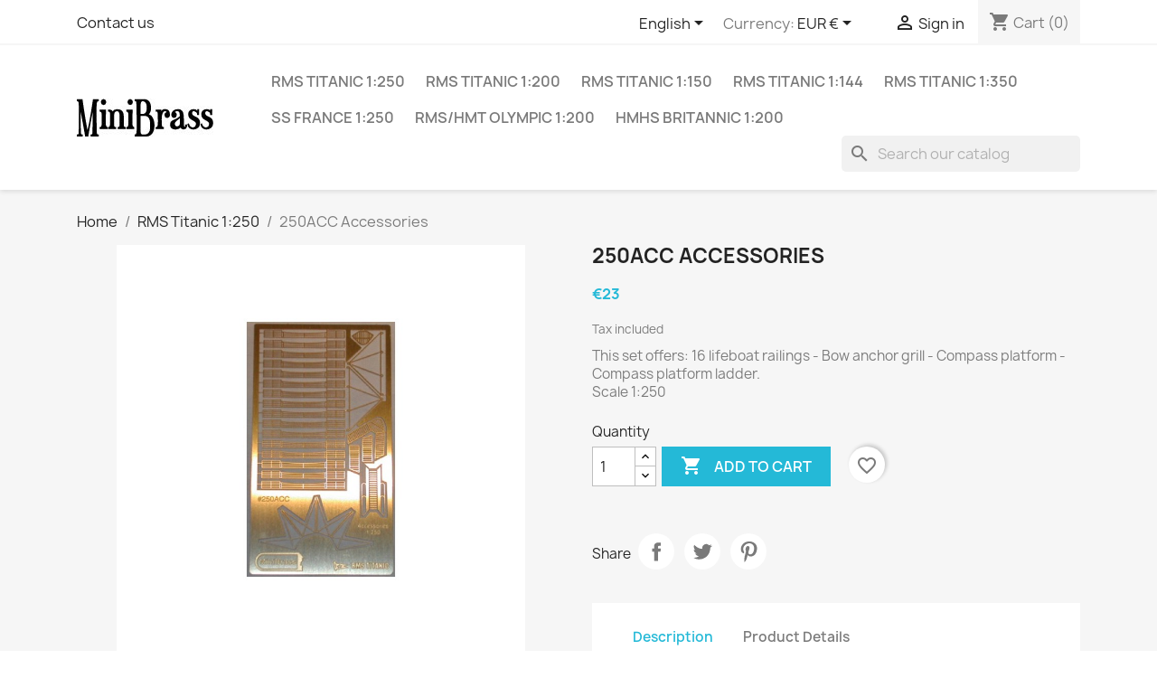

--- FILE ---
content_type: text/html; charset=utf-8
request_url: https://www.minibrass.com/en/rms-titanic-1250/8-250acc-accessories.html
body_size: 16790
content:
<!doctype html>
<html lang="en-US">

  <head>
    
      
  <meta charset="utf-8">


  <meta http-equiv="x-ua-compatible" content="ie=edge">



  <title>250ACC Accessories</title>
  
    
  
  <meta name="description" content="This set offers: 16 lifeboat railings - Bow anchor grill - Compass platform - Compass platform ladder. Scale 1:250">
  <meta name="keywords" content="">
        <link rel="canonical" href="https://www.minibrass.com/en/rms-titanic-1250/8-250acc-accessories.html">
    
          <link rel="alternate" href="https://www.minibrass.com/en/rms-titanic-1250/8-250acc-accessories.html" hreflang="en-us">
          <link rel="alternate" href="https://www.minibrass.com/fr/rms-titanic-1250/8-250acc-accessories.html" hreflang="fr-fr">
          <link rel="alternate" href="https://www.minibrass.com/de/rms-titanic-1250/8-250acc-accessories.html" hreflang="de-de">
      
  
  
    <script type="application/ld+json">
  {
    "@context": "https://schema.org",
    "@type": "Organization",
    "name" : "Minibrass",
    "url" : "https://www.minibrass.com/en/",
          "logo": {
        "@type": "ImageObject",
        "url":"https://www.minibrass.com/img/logo-1682431140.jpg"
      }
      }
</script>

<script type="application/ld+json">
  {
    "@context": "https://schema.org",
    "@type": "WebPage",
    "isPartOf": {
      "@type": "WebSite",
      "url":  "https://www.minibrass.com/en/",
      "name": "Minibrass"
    },
    "name": "250ACC Accessories",
    "url":  "https://www.minibrass.com/en/rms-titanic-1250/8-250acc-accessories.html"
  }
</script>


  <script type="application/ld+json">
    {
      "@context": "https://schema.org",
      "@type": "BreadcrumbList",
      "itemListElement": [
                  {
            "@type": "ListItem",
            "position": 1,
            "name": "Home",
            "item": "https://www.minibrass.com/en/"
          },                  {
            "@type": "ListItem",
            "position": 2,
            "name": "RMS Titanic 1:250",
            "item": "https://www.minibrass.com/en/6-rms-titanic-1250"
          },                  {
            "@type": "ListItem",
            "position": 3,
            "name": "250ACC Accessories",
            "item": "https://www.minibrass.com/en/rms-titanic-1250/8-250acc-accessories.html"
          }              ]
    }
  </script>
  
  
  
      <script type="application/ld+json">
  {
    "@context": "https://schema.org/",
    "@type": "Product",
    "name": "250ACC Accessories",
    "description": "This set offers: 16 lifeboat railings - Bow anchor grill - Compass platform - Compass platform ladder. Scale 1:250",
    "category": "RMS Titanic 1:250",
    "image" :"https://www.minibrass.com/27-home_default/250acc-accessories.jpg",    "sku": "250ACC",
    "mpn": "250ACC"
        ,
    "brand": {
      "@type": "Thing",
      "name": "Minibrass"
    }
            ,
    "weight": {
        "@context": "https://schema.org",
        "@type": "QuantitativeValue",
        "value": "0.040000",
        "unitCode": "kg"
    }
        ,
    "offers": {
      "@type": "Offer",
      "priceCurrency": "EUR",
      "name": "250ACC Accessories",
      "price": "23",
      "url": "https://www.minibrass.com/en/rms-titanic-1250/8-250acc-accessories.html",
      "priceValidUntil": "2026-01-29",
              "image": ["https://www.minibrass.com/27-large_default/250acc-accessories.jpg"],
            "sku": "250ACC",
      "mpn": "250ACC",
                        "availability": "https://schema.org/PreOrder",
      "seller": {
        "@type": "Organization",
        "name": "Minibrass"
      }
    }
      }
</script>

  
  
    
  

  
    <meta property="og:title" content="250ACC Accessories" />
    <meta property="og:description" content="This set offers: 16 lifeboat railings - Bow anchor grill - Compass platform - Compass platform ladder. Scale 1:250" />
    <meta property="og:url" content="https://www.minibrass.com/en/rms-titanic-1250/8-250acc-accessories.html" />
    <meta property="og:site_name" content="Minibrass" />
        



  <meta name="viewport" content="width=device-width, initial-scale=1">



  <link rel="icon" type="image/vnd.microsoft.icon" href="https://www.minibrass.com/img/favicon.ico?1682431215">
  <link rel="shortcut icon" type="image/x-icon" href="https://www.minibrass.com/img/favicon.ico?1682431215">



    <link rel="stylesheet" href="https://www.minibrass.com/themes/classic/assets/css/theme.css" type="text/css" media="all">
  <link rel="stylesheet" href="https://www.minibrass.com/modules/ps_socialfollow/views/css/ps_socialfollow.css" type="text/css" media="all">
  <link rel="stylesheet" href="/modules/ps_checkout/views/css/payments.css?version=4.3.0" type="text/css" media="all">
  <link rel="stylesheet" href="https://www.minibrass.com/modules/ps_searchbar/ps_searchbar.css" type="text/css" media="all">
  <link rel="stylesheet" href="https://www.minibrass.com/modules/paypal/views/css/paypal_fo.css" type="text/css" media="all">
  <link rel="stylesheet" href="https://www.minibrass.com/modules/revolutpayment/views/css/blockui.css" type="text/css" media="all">
  <link rel="stylesheet" href="https://www.minibrass.com/modules/productcomments/views/css/productcomments.css" type="text/css" media="all">
  <link rel="stylesheet" href="https://www.minibrass.com/modules/sumuppaymentgateway/views/css/sumup_front.css" type="text/css" media="all">
  <link rel="stylesheet" href="https://www.minibrass.com/js/jquery/ui/themes/base/minified/jquery-ui.min.css" type="text/css" media="all">
  <link rel="stylesheet" href="https://www.minibrass.com/js/jquery/ui/themes/base/minified/jquery.ui.theme.min.css" type="text/css" media="all">
  <link rel="stylesheet" href="https://www.minibrass.com/modules/blockwishlist/public/wishlist.css" type="text/css" media="all">
  <link rel="stylesheet" href="https://www.minibrass.com/js/jquery/plugins/growl/jquery.growl.css" type="text/css" media="all">
  <link rel="stylesheet" href="https://www.minibrass.com/modules/ps_imageslider/css/homeslider.css" type="text/css" media="all">




  

  <script type="text/javascript">
        var blockwishlistController = "https:\/\/www.minibrass.com\/en\/module\/blockwishlist\/action";
        var cardWidgetIsEnabled = false;
        var checkoutWidgetDisplayType = "1";
        var currentPage = "product";
        var originUrl = "www.minibrass.com";
        var payWidgetIsEnabled = false;
        var prestashop = {"cart":{"products":[],"totals":{"total":{"type":"total","label":"Total","amount":0,"value":"\u20ac0"},"total_including_tax":{"type":"total","label":"Total (tax incl.)","amount":0,"value":"\u20ac0"},"total_excluding_tax":{"type":"total","label":"Total (tax excl.)","amount":0,"value":"\u20ac0"}},"subtotals":{"products":{"type":"products","label":"Subtotal","amount":0,"value":"\u20ac0"},"discounts":null,"shipping":{"type":"shipping","label":"Shipping","amount":0,"value":""},"tax":{"type":"tax","label":"Included taxes","amount":0,"value":"\u20ac0"}},"products_count":0,"summary_string":"0 items","vouchers":{"allowed":1,"added":[]},"discounts":[],"minimalPurchase":0,"minimalPurchaseRequired":""},"currency":{"id":2,"name":"Euro","iso_code":"EUR","iso_code_num":null,"sign":"\u20ac"},"customer":{"lastname":null,"firstname":null,"email":null,"birthday":null,"newsletter":null,"newsletter_date_add":null,"optin":null,"website":null,"company":null,"siret":null,"ape":null,"is_logged":false,"gender":{"type":null,"name":null},"addresses":[]},"language":{"name":"English (English)","iso_code":"en","locale":"en-US","language_code":"en-us","is_rtl":"0","date_format_lite":"m\/d\/Y","date_format_full":"m\/d\/Y H:i:s","id":1},"page":{"title":"","canonical":"https:\/\/www.minibrass.com\/en\/rms-titanic-1250\/8-250acc-accessories.html","meta":{"title":"250ACC Accessories","description":"This set offers: 16 lifeboat railings - Bow anchor grill - Compass platform - Compass platform ladder.\u00a0Scale 1:250","keywords":"","robots":"index"},"page_name":"product","body_classes":{"lang-en":true,"lang-rtl":false,"country-FR":true,"currency-EUR":true,"layout-full-width":true,"page-product":true,"tax-display-enabled":true,"product-id-8":true,"product-250ACC Accessories":true,"product-id-category-6":true,"product-id-manufacturer-0":true,"product-id-supplier-0":true,"product-available-for-order":true},"admin_notifications":[]},"shop":{"name":"Minibrass","logo":"https:\/\/www.minibrass.com\/img\/logo-1682431140.jpg","stores_icon":"https:\/\/www.minibrass.com\/img\/logo_stores.png","favicon":"https:\/\/www.minibrass.com\/img\/favicon.ico"},"urls":{"base_url":"https:\/\/www.minibrass.com\/","current_url":"https:\/\/www.minibrass.com\/en\/rms-titanic-1250\/8-250acc-accessories.html","shop_domain_url":"https:\/\/www.minibrass.com","img_ps_url":"https:\/\/www.minibrass.com\/img\/","img_cat_url":"https:\/\/www.minibrass.com\/img\/c\/","img_lang_url":"https:\/\/www.minibrass.com\/img\/l\/","img_prod_url":"https:\/\/www.minibrass.com\/img\/p\/","img_manu_url":"https:\/\/www.minibrass.com\/img\/m\/","img_sup_url":"https:\/\/www.minibrass.com\/img\/su\/","img_ship_url":"https:\/\/www.minibrass.com\/img\/s\/","img_store_url":"https:\/\/www.minibrass.com\/img\/st\/","img_col_url":"https:\/\/www.minibrass.com\/img\/co\/","img_url":"https:\/\/www.minibrass.com\/themes\/classic\/assets\/img\/","css_url":"https:\/\/www.minibrass.com\/themes\/classic\/assets\/css\/","js_url":"https:\/\/www.minibrass.com\/themes\/classic\/assets\/js\/","pic_url":"https:\/\/www.minibrass.com\/upload\/","pages":{"address":"https:\/\/www.minibrass.com\/en\/address","addresses":"https:\/\/www.minibrass.com\/en\/addresses","authentication":"https:\/\/www.minibrass.com\/en\/login","cart":"https:\/\/www.minibrass.com\/en\/cart","category":"https:\/\/www.minibrass.com\/en\/index.php?controller=category","cms":"https:\/\/www.minibrass.com\/en\/index.php?controller=cms","contact":"https:\/\/www.minibrass.com\/en\/contact-us","discount":"https:\/\/www.minibrass.com\/en\/discount","guest_tracking":"https:\/\/www.minibrass.com\/en\/guest-tracking","history":"https:\/\/www.minibrass.com\/en\/order-history","identity":"https:\/\/www.minibrass.com\/en\/identity","index":"https:\/\/www.minibrass.com\/en\/","my_account":"https:\/\/www.minibrass.com\/en\/my-account","order_confirmation":"https:\/\/www.minibrass.com\/en\/order-confirmation","order_detail":"https:\/\/www.minibrass.com\/en\/index.php?controller=order-detail","order_follow":"https:\/\/www.minibrass.com\/en\/order-follow","order":"https:\/\/www.minibrass.com\/en\/order","order_return":"https:\/\/www.minibrass.com\/en\/index.php?controller=order-return","order_slip":"https:\/\/www.minibrass.com\/en\/order-slip","pagenotfound":"https:\/\/www.minibrass.com\/en\/page-not-found","password":"https:\/\/www.minibrass.com\/en\/password-recovery","pdf_invoice":"https:\/\/www.minibrass.com\/en\/index.php?controller=pdf-invoice","pdf_order_return":"https:\/\/www.minibrass.com\/en\/index.php?controller=pdf-order-return","pdf_order_slip":"https:\/\/www.minibrass.com\/en\/index.php?controller=pdf-order-slip","prices_drop":"https:\/\/www.minibrass.com\/en\/prices-drop","product":"https:\/\/www.minibrass.com\/en\/index.php?controller=product","search":"https:\/\/www.minibrass.com\/en\/search","sitemap":"https:\/\/www.minibrass.com\/en\/sitemap","stores":"https:\/\/www.minibrass.com\/en\/stores","supplier":"https:\/\/www.minibrass.com\/en\/supplier","register":"https:\/\/www.minibrass.com\/en\/login?create_account=1","order_login":"https:\/\/www.minibrass.com\/en\/order?login=1"},"alternative_langs":{"en-us":"https:\/\/www.minibrass.com\/en\/rms-titanic-1250\/8-250acc-accessories.html","fr-fr":"https:\/\/www.minibrass.com\/fr\/rms-titanic-1250\/8-250acc-accessories.html","de-de":"https:\/\/www.minibrass.com\/de\/rms-titanic-1250\/8-250acc-accessories.html"},"theme_assets":"\/themes\/classic\/assets\/","actions":{"logout":"https:\/\/www.minibrass.com\/en\/?mylogout="},"no_picture_image":{"bySize":{"small_default":{"url":"https:\/\/www.minibrass.com\/img\/p\/en-default-small_default.jpg","width":98,"height":98},"cart_default":{"url":"https:\/\/www.minibrass.com\/img\/p\/en-default-cart_default.jpg","width":125,"height":125},"home_default":{"url":"https:\/\/www.minibrass.com\/img\/p\/en-default-home_default.jpg","width":250,"height":250},"medium_default":{"url":"https:\/\/www.minibrass.com\/img\/p\/en-default-medium_default.jpg","width":452,"height":452},"large_default":{"url":"https:\/\/www.minibrass.com\/img\/p\/en-default-large_default.jpg","width":800,"height":800}},"small":{"url":"https:\/\/www.minibrass.com\/img\/p\/en-default-small_default.jpg","width":98,"height":98},"medium":{"url":"https:\/\/www.minibrass.com\/img\/p\/en-default-home_default.jpg","width":250,"height":250},"large":{"url":"https:\/\/www.minibrass.com\/img\/p\/en-default-large_default.jpg","width":800,"height":800},"legend":""}},"configuration":{"display_taxes_label":true,"display_prices_tax_incl":true,"is_catalog":false,"show_prices":true,"opt_in":{"partner":false},"quantity_discount":{"type":"discount","label":"Unit discount"},"voucher_enabled":1,"return_enabled":0},"field_required":[],"breadcrumb":{"links":[{"title":"Home","url":"https:\/\/www.minibrass.com\/en\/"},{"title":"RMS Titanic 1:250","url":"https:\/\/www.minibrass.com\/en\/6-rms-titanic-1250"},{"title":"250ACC Accessories","url":"https:\/\/www.minibrass.com\/en\/rms-titanic-1250\/8-250acc-accessories.html"}],"count":3},"link":{"protocol_link":"https:\/\/","protocol_content":"https:\/\/"},"time":1768423454,"static_token":"5b194368ceb69ca65c81c430864e5fd2","token":"ee479e33e69d77063024993cd582088c","debug":false};
        var prestashopFacebookAjaxController = "https:\/\/www.minibrass.com\/en\/module\/ps_facebook\/Ajax";
        var productsAlreadyTagged = [];
        var ps_checkout3dsEnabled = true;
        var ps_checkoutApplePayUrl = "https:\/\/www.minibrass.com\/en\/module\/ps_checkout\/applepay";
        var ps_checkoutAutoRenderDisabled = false;
        var ps_checkoutCancelUrl = "https:\/\/www.minibrass.com\/en\/module\/ps_checkout\/cancel";
        var ps_checkoutCardBrands = ["MASTERCARD","VISA","AMEX","CB_NATIONALE"];
        var ps_checkoutCardFundingSourceImg = "\/modules\/ps_checkout\/views\/img\/payment-cards.png";
        var ps_checkoutCardLogos = {"AMEX":"\/modules\/ps_checkout\/views\/img\/amex.svg","CB_NATIONALE":"\/modules\/ps_checkout\/views\/img\/cb.svg","DINERS":"\/modules\/ps_checkout\/views\/img\/diners.svg","DISCOVER":"\/modules\/ps_checkout\/views\/img\/discover.svg","JCB":"\/modules\/ps_checkout\/views\/img\/jcb.svg","MAESTRO":"\/modules\/ps_checkout\/views\/img\/maestro.svg","MASTERCARD":"\/modules\/ps_checkout\/views\/img\/mastercard.svg","UNIONPAY":"\/modules\/ps_checkout\/views\/img\/unionpay.svg","VISA":"\/modules\/ps_checkout\/views\/img\/visa.svg"};
        var ps_checkoutCartProductCount = 0;
        var ps_checkoutCheckUrl = "https:\/\/www.minibrass.com\/en\/module\/ps_checkout\/check";
        var ps_checkoutCheckoutTranslations = {"checkout.go.back.link.title":"Go back to the Checkout","checkout.go.back.label":"Checkout","checkout.card.payment":"Card payment","checkout.page.heading":"Order summary","checkout.cart.empty":"Your shopping cart is empty.","checkout.page.subheading.card":"Card","checkout.page.subheading.paypal":"PayPal","checkout.payment.by.card":"You have chosen to pay by Card.","checkout.payment.by.paypal":"You have chosen to pay by PayPal.","checkout.order.summary":"Here is a short summary of your order:","checkout.order.amount.total":"The total amount of your order comes to","checkout.order.included.tax":"(tax incl.)","checkout.order.confirm.label":"Please confirm your order by clicking &quot;I confirm my order&quot;.","paypal.hosted-fields.label.card-name":"Card holder name","paypal.hosted-fields.placeholder.card-name":"Card holder name","paypal.hosted-fields.label.card-number":"Card number","paypal.hosted-fields.placeholder.card-number":"Card number","paypal.hosted-fields.label.expiration-date":"Expiry date","paypal.hosted-fields.placeholder.expiration-date":"MM\/YY","paypal.hosted-fields.label.cvv":"CVC","paypal.hosted-fields.placeholder.cvv":"XXX","payment-method-logos.title":"100% secure payments","express-button.cart.separator":"or","express-button.checkout.express-checkout":"Express Checkout","error.paypal-sdk":"No PayPal Javascript SDK Instance","error.google-pay-sdk":"No Google Pay Javascript SDK Instance","error.google-pay.transaction-info":"An error occurred fetching Google Pay transaction info","error.apple-pay-sdk":"No Apple Pay Javascript SDK Instance","error.apple-pay.payment-request":"An error occurred fetching Apple Pay payment request","checkout.payment.others.link.label":"Other payment methods","checkout.payment.others.confirm.button.label":"I confirm my order","checkout.form.error.label":"There was an error during the payment. Please try again or contact the support.","loader-component.label.header":"Thanks for your purchase!","loader-component.label.body":"Please wait, we are processing your payment","loader-component.label.body.longer":"This is taking longer than expected. Please wait...","error.paypal-sdk.contingency.cancel":"Card holder authentication canceled, please choose another payment method or try again.","error.paypal-sdk.contingency.error":"An error occurred on card holder authentication, please choose another payment method or try again.","error.paypal-sdk.contingency.failure":"Card holder authentication failed, please choose another payment method or try again.","error.paypal-sdk.contingency.unknown":"Card holder authentication cannot be checked, please choose another payment method or try again.","ok":"Ok","cancel":"Cancel","checkout.payment.token.delete.modal.header":"Delete this payment method?","checkout.payment.token.delete.modal.content":"The following payment method will be deleted from your account:","checkout.payment.token.delete.modal.confirm-button":"Delete payment method","checkout.payment.loader.processing-request":"Please wait, we are processing your request","APPLE_PAY_MERCHANT_SESSION_VALIDATION_ERROR":"We\u2019re unable to process your Apple Pay payment at the moment. This could be due to an issue verifying the payment setup for this website. Please try again later or choose a different payment method.","APPROVE_APPLE_PAY_VALIDATION_ERROR":"We encountered an issue while processing your Apple Pay payment. Please verify your order details and try again, or use a different payment method."};
        var ps_checkoutCheckoutUrl = "https:\/\/www.minibrass.com\/en\/order";
        var ps_checkoutConfirmUrl = "https:\/\/www.minibrass.com\/en\/order-confirmation";
        var ps_checkoutCreateUrl = "https:\/\/www.minibrass.com\/en\/module\/ps_checkout\/create";
        var ps_checkoutCspNonce = "";
        var ps_checkoutCustomMarks = {"google_pay":"\/modules\/ps_checkout\/views\/img\/google_pay.svg","apple_pay":"\/modules\/ps_checkout\/views\/img\/apple_pay.svg"};
        var ps_checkoutExpressCheckoutCartEnabled = true;
        var ps_checkoutExpressCheckoutOrderEnabled = true;
        var ps_checkoutExpressCheckoutProductEnabled = false;
        var ps_checkoutExpressCheckoutSelected = false;
        var ps_checkoutExpressCheckoutUrl = "https:\/\/www.minibrass.com\/en\/module\/ps_checkout\/ExpressCheckout";
        var ps_checkoutFundingSource = "paypal";
        var ps_checkoutFundingSourcesSorted = ["paypal","paylater","card","giropay","bancontact","eps","ideal","mybank","p24","blik","google_pay","apple_pay"];
        var ps_checkoutGooglePayUrl = "https:\/\/www.minibrass.com\/en\/module\/ps_checkout\/googlepay";
        var ps_checkoutHostedFieldsContingencies = "SCA_WHEN_REQUIRED";
        var ps_checkoutHostedFieldsEnabled = true;
        var ps_checkoutHostedFieldsSelected = false;
        var ps_checkoutIconsPath = "\/modules\/ps_checkout\/views\/img\/icons\/";
        var ps_checkoutLanguageIsoCode = "en";
        var ps_checkoutLoaderImage = "\/modules\/ps_checkout\/views\/img\/loader.svg";
        var ps_checkoutPartnerAttributionId = "PrestaShop_Cart_PSXO_PSDownload";
        var ps_checkoutPayLaterCartPageButtonEnabled = false;
        var ps_checkoutPayLaterCategoryPageBannerEnabled = false;
        var ps_checkoutPayLaterHomePageBannerEnabled = true;
        var ps_checkoutPayLaterOrderPageBannerEnabled = true;
        var ps_checkoutPayLaterOrderPageButtonEnabled = false;
        var ps_checkoutPayLaterOrderPageMessageEnabled = true;
        var ps_checkoutPayLaterProductPageBannerEnabled = true;
        var ps_checkoutPayLaterProductPageButtonEnabled = false;
        var ps_checkoutPayLaterProductPageMessageEnabled = true;
        var ps_checkoutPayPalButtonConfiguration = {"color":"gold","shape":"pill","label":"pay"};
        var ps_checkoutPayPalEnvironment = "LIVE";
        var ps_checkoutPayPalOrderId = "";
        var ps_checkoutPayPalSdkConfig = {"clientId":"AXjYFXWyb4xJCErTUDiFkzL0Ulnn-bMm4fal4G-1nQXQ1ZQxp06fOuE7naKUXGkq2TZpYSiI9xXbs4eo","merchantId":"AUZBYEGPJUXMG","currency":"EUR","intent":"capture","commit":"false","vault":"false","integrationDate":"2022-14-06","dataPartnerAttributionId":"PrestaShop_Cart_PSXO_PSDownload","dataCspNonce":"","dataEnable3ds":"true","enableFunding":"paylater","components":"marks,funding-eligibility,messages,googlepay,applepay"};
        var ps_checkoutPayWithTranslations = {"paypal":"Pay with a PayPal account","paylater":"Pay in installments with PayPal Pay Later","card":"Pay by Card - 100% secure payments","giropay":"Pay by Giropay","bancontact":"Pay by Bancontact","eps":"Pay by EPS","ideal":"Pay by iDEAL","mybank":"Pay by MyBank","p24":"Pay by Przelewy24","blik":"Pay by BLIK","google_pay":"Pay by Google Pay","apple_pay":"Pay by Apple Pay"};
        var ps_checkoutPaymentMethodLogosTitleImg = "\/modules\/ps_checkout\/views\/img\/lock_checkout.svg";
        var ps_checkoutPaymentUrl = "https:\/\/www.minibrass.com\/en\/module\/ps_checkout\/payment";
        var ps_checkoutRenderPaymentMethodLogos = true;
        var ps_checkoutValidateUrl = "https:\/\/www.minibrass.com\/en\/module\/ps_checkout\/validate";
        var ps_checkoutVaultUrl = "https:\/\/www.minibrass.com\/en\/module\/ps_checkout\/vault";
        var ps_checkoutVersion = "4.3.0";
        var psemailsubscription_subscription = "https:\/\/www.minibrass.com\/en\/module\/ps_emailsubscription\/subscription";
        var removeFromWishlistUrl = "https:\/\/www.minibrass.com\/en\/module\/blockwishlist\/action?action=deleteProductFromWishlist";
        var wishlistAddProductToCartUrl = "https:\/\/www.minibrass.com\/en\/module\/blockwishlist\/action?action=addProductToCart";
        var wishlistUrl = "https:\/\/www.minibrass.com\/en\/module\/blockwishlist\/view";
      </script>



  



    
  <meta property="og:type" content="product">
      <meta property="og:image" content="https://www.minibrass.com/27-large_default/250acc-accessories.jpg">
  
      <meta property="product:pretax_price:amount" content="23">
    <meta property="product:pretax_price:currency" content="EUR">
    <meta property="product:price:amount" content="23">
    <meta property="product:price:currency" content="EUR">
      <meta property="product:weight:value" content="0.040000">
  <meta property="product:weight:units" content="kg">
  
  </head>

  <body id="product" class="lang-en country-fr currency-eur layout-full-width page-product tax-display-enabled product-id-8 product-250acc-accessories product-id-category-6 product-id-manufacturer-0 product-id-supplier-0 product-available-for-order">

    
      
    

    <main>
      
              

      <header id="header">
        
          
  <div class="header-banner">
    
  </div>



  <nav class="header-nav">
    <div class="container">
      <div class="row">
        <div class="hidden-sm-down">
          <div class="col-md-5 col-xs-12">
            <div id="_desktop_contact_link">
  <div id="contact-link">
          <a href="https://www.minibrass.com/en/contact-us">Contact us</a>
      </div>
</div>

          </div>
          <div class="col-md-7 right-nav">
              <div id="_desktop_language_selector">
  <div class="language-selector-wrapper">
    <span id="language-selector-label" class="hidden-md-up">Language:</span>
    <div class="language-selector dropdown js-dropdown">
      <button data-toggle="dropdown" class="hidden-sm-down btn-unstyle" aria-haspopup="true" aria-expanded="false" aria-label="Language dropdown">
        <span class="expand-more">English</span>
        <i class="material-icons expand-more">&#xE5C5;</i>
      </button>
      <ul class="dropdown-menu hidden-sm-down" aria-labelledby="language-selector-label">
                  <li  class="current" >
            <a href="https://www.minibrass.com/en/rms-titanic-1250/8-250acc-accessories.html" class="dropdown-item" data-iso-code="en">English</a>
          </li>
                  <li >
            <a href="https://www.minibrass.com/fr/rms-titanic-1250/8-250acc-accessories.html" class="dropdown-item" data-iso-code="fr">Français</a>
          </li>
                  <li >
            <a href="https://www.minibrass.com/de/rms-titanic-1250/8-250acc-accessories.html" class="dropdown-item" data-iso-code="de">Deutsch</a>
          </li>
              </ul>
      <select class="link hidden-md-up" aria-labelledby="language-selector-label">
                  <option value="https://www.minibrass.com/en/rms-titanic-1250/8-250acc-accessories.html" selected="selected" data-iso-code="en">
            English
          </option>
                  <option value="https://www.minibrass.com/fr/rms-titanic-1250/8-250acc-accessories.html" data-iso-code="fr">
            Français
          </option>
                  <option value="https://www.minibrass.com/de/rms-titanic-1250/8-250acc-accessories.html" data-iso-code="de">
            Deutsch
          </option>
              </select>
    </div>
  </div>
</div>
<div id="_desktop_currency_selector">
  <div class="currency-selector dropdown js-dropdown">
    <span id="currency-selector-label">Currency:</span>
    <button data-toggle="dropdown" class="hidden-sm-down btn-unstyle" aria-haspopup="true" aria-expanded="false" aria-label="Currency dropdown">
      <span class="expand-more _gray-darker">EUR €</span>
      <i class="material-icons expand-more">&#xE5C5;</i>
    </button>
    <ul class="dropdown-menu hidden-sm-down" aria-labelledby="currency-selector-label">
              <li >
          <a title="Australian Dollar" rel="nofollow" href="https://www.minibrass.com/en/rms-titanic-1250/8-250acc-accessories.html?SubmitCurrency=1&amp;id_currency=3" class="dropdown-item">AUD $</a>
        </li>
              <li  class="current" >
          <a title="Euro" rel="nofollow" href="https://www.minibrass.com/en/rms-titanic-1250/8-250acc-accessories.html?SubmitCurrency=1&amp;id_currency=2" class="dropdown-item">EUR €</a>
        </li>
              <li >
          <a title="Dollar des États-Unis" rel="nofollow" href="https://www.minibrass.com/en/rms-titanic-1250/8-250acc-accessories.html?SubmitCurrency=1&amp;id_currency=1" class="dropdown-item">USD $</a>
        </li>
          </ul>
    <select class="link hidden-md-up" aria-labelledby="currency-selector-label">
              <option value="https://www.minibrass.com/en/rms-titanic-1250/8-250acc-accessories.html?SubmitCurrency=1&amp;id_currency=3">AUD $</option>
              <option value="https://www.minibrass.com/en/rms-titanic-1250/8-250acc-accessories.html?SubmitCurrency=1&amp;id_currency=2" selected="selected">EUR €</option>
              <option value="https://www.minibrass.com/en/rms-titanic-1250/8-250acc-accessories.html?SubmitCurrency=1&amp;id_currency=1">USD $</option>
          </select>
  </div>
</div>
<div id="_desktop_user_info">
  <div class="user-info">
          <a
        href="https://www.minibrass.com/en/my-account"
        title="Log in to your customer account"
        rel="nofollow"
      >
        <i class="material-icons">&#xE7FF;</i>
        <span class="hidden-sm-down">Sign in</span>
      </a>
      </div>
</div>
<div id="_desktop_cart">
  <div class="blockcart cart-preview inactive" data-refresh-url="//www.minibrass.com/en/module/ps_shoppingcart/ajax">
    <div class="header">
              <i class="material-icons shopping-cart" aria-hidden="true">shopping_cart</i>
        <span class="hidden-sm-down">Cart</span>
        <span class="cart-products-count">(0)</span>
          </div>
  </div>
</div>

          </div>
        </div>
        <div class="hidden-md-up text-sm-center mobile">
          <div class="float-xs-left" id="menu-icon">
            <i class="material-icons d-inline">&#xE5D2;</i>
          </div>
          <div class="float-xs-right" id="_mobile_cart"></div>
          <div class="float-xs-right" id="_mobile_user_info"></div>
          <div class="top-logo" id="_mobile_logo"></div>
          <div class="clearfix"></div>
        </div>
      </div>
    </div>
  </nav>



  <div class="header-top">
    <div class="container">
       <div class="row">
        <div class="col-md-2 hidden-sm-down" id="_desktop_logo">
                                    
  <a href="https://www.minibrass.com/en/">
    <img
      class="logo img-fluid"
      src="https://www.minibrass.com/img/logo-1682431140.jpg"
      alt="Minibrass"
      width="151"
      height="42">
  </a>

                              </div>
        <div class="header-top-right col-md-10 col-sm-12 position-static">
          

<div class="menu js-top-menu position-static hidden-sm-down" id="_desktop_top_menu">
    
          <ul class="top-menu" id="top-menu" data-depth="0">
                    <li class="category" id="category-6">
                          <a
                class="dropdown-item"
                href="https://www.minibrass.com/en/6-rms-titanic-1250" data-depth="0"
                              >
                                RMS Titanic 1:250
              </a>
                          </li>
                    <li class="category" id="category-7">
                          <a
                class="dropdown-item"
                href="https://www.minibrass.com/en/7-rms-titanic-1200" data-depth="0"
                              >
                                RMS Titanic 1:200
              </a>
                          </li>
                    <li class="category" id="category-9">
                          <a
                class="dropdown-item"
                href="https://www.minibrass.com/en/9-rms-titanic-1150" data-depth="0"
                              >
                                RMS Titanic 1:150
              </a>
                          </li>
                    <li class="category" id="category-8">
                          <a
                class="dropdown-item"
                href="https://www.minibrass.com/en/8-rms-titanic-1144" data-depth="0"
                              >
                                RMS Titanic 1:144
              </a>
                          </li>
                    <li class="category" id="category-10">
                          <a
                class="dropdown-item"
                href="https://www.minibrass.com/en/10-rms-titanic-1350" data-depth="0"
                              >
                                RMS Titanic 1:350
              </a>
                          </li>
                    <li class="category" id="category-11">
                          <a
                class="dropdown-item"
                href="https://www.minibrass.com/en/11-ss-france-1250" data-depth="0"
                              >
                                SS FRANCE 1:250
              </a>
                          </li>
                    <li class="category" id="category-12">
                          <a
                class="dropdown-item"
                href="https://www.minibrass.com/en/12-rmshmt-olympic-1200" data-depth="0"
                              >
                                RMS/HMT Olympic 1:200
              </a>
                          </li>
                    <li class="category" id="category-13">
                          <a
                class="dropdown-item"
                href="https://www.minibrass.com/en/13-hmhs-britannic-1200" data-depth="0"
                              >
                                HMHS Britannic 1:200
              </a>
                          </li>
              </ul>
    
    <div class="clearfix"></div>
</div>
<div id="search_widget" class="search-widgets" data-search-controller-url="//www.minibrass.com/en/search">
  <form method="get" action="//www.minibrass.com/en/search">
    <input type="hidden" name="controller" value="search">
    <i class="material-icons search" aria-hidden="true">search</i>
    <input type="text" name="s" value="" placeholder="Search our catalog" aria-label="Search">
    <i class="material-icons clear" aria-hidden="true">clear</i>
  </form>
</div>

        </div>
      </div>
      <div id="mobile_top_menu_wrapper" class="row hidden-md-up" style="display:none;">
        <div class="js-top-menu mobile" id="_mobile_top_menu"></div>
        <div class="js-top-menu-bottom">
          <div id="_mobile_currency_selector"></div>
          <div id="_mobile_language_selector"></div>
          <div id="_mobile_contact_link"></div>
        </div>
      </div>
    </div>
  </div>
  

        
      </header>

      <section id="wrapper">
        
          
<aside id="notifications">
  <div class="container">
    
    
    
      </div>
</aside>
        

        
        <div class="container">
          
            <nav data-depth="3" class="breadcrumb hidden-sm-down">
  <ol>
    
              
          <li>
                          <a href="https://www.minibrass.com/en/"><span>Home</span></a>
                      </li>
        
              
          <li>
                          <a href="https://www.minibrass.com/en/6-rms-titanic-1250"><span>RMS Titanic 1:250</span></a>
                      </li>
        
              
          <li>
                          <span>250ACC Accessories</span>
                      </li>
        
          
  </ol>
</nav>
          

          

          
  <div id="content-wrapper" class="js-content-wrapper">
    
    

  <section id="main">
    <meta content="https://www.minibrass.com/en/rms-titanic-1250/8-250acc-accessories.html">

    <div class="row product-container js-product-container">
      <div class="col-md-6">
        
          <section class="page-content" id="content">
            
              
    <ul class="product-flags js-product-flags">
            </ul>


              
                <div class="images-container js-images-container">
  
    <div class="product-cover">
              <img
          class="js-qv-product-cover img-fluid"
          src="https://www.minibrass.com/27-large_default/250acc-accessories.jpg"
                      alt="250ACC Accessories"
            title="250ACC Accessories"
                    loading="lazy"
          width="800"
          height="800"
        >
        <div class="layer hidden-sm-down" data-toggle="modal" data-target="#product-modal">
          <i class="material-icons zoom-in">search</i>
        </div>
          </div>
  

  
    <div class="js-qv-mask mask">
      <ul class="product-images js-qv-product-images">
                  <li class="thumb-container js-thumb-container">
            <img
              class="thumb js-thumb  selected js-thumb-selected "
              data-image-medium-src="https://www.minibrass.com/27-medium_default/250acc-accessories.jpg"
              data-image-large-src="https://www.minibrass.com/27-large_default/250acc-accessories.jpg"
              src="https://www.minibrass.com/27-small_default/250acc-accessories.jpg"
                              alt="250ACC Accessories"
                title="250ACC Accessories"
                            loading="lazy"
              width="98"
              height="98"
            >
          </li>
              </ul>
    </div>
  

</div>
              
              <div class="scroll-box-arrows">
                <i class="material-icons left">&#xE314;</i>
                <i class="material-icons right">&#xE315;</i>
              </div>

            
          </section>
        
        </div>
        <div class="col-md-6">
          
            
              <h1 class="h1">250ACC Accessories</h1>
            
          
          
              <div class="product-prices js-product-prices">
    
          

    
      <div
        class="product-price h5 ">

        <div class="current-price">
          <span class='current-price-value' content="23">
                                      €23
                      </span>

                  </div>

        
                  
      </div>
    

    
          

    
          

    
          

    

    <div class="tax-shipping-delivery-label">
              Tax included
            
      
                                          </div>
  </div>
          

          <div class="product-information">
            
              <div id="product-description-short-8" class="product-description"><p><span>This set offers: 16 lifeboat railings - Bow anchor grill - Compass platform - Compass platform ladder. </span><br /><span>Scale 1:250</span></p></div>
            

            
            <div class="product-actions js-product-actions">
              
                <form action="https://www.minibrass.com/en/cart" method="post" id="add-to-cart-or-refresh">
                  <input type="hidden" name="token" value="5b194368ceb69ca65c81c430864e5fd2">
                  <input type="hidden" name="id_product" value="8" id="product_page_product_id">
                  <input type="hidden" name="id_customization" value="0" id="product_customization_id" class="js-product-customization-id">

                  
                    <div class="product-variants js-product-variants">
  </div>
                  

                  
                                      

                  
                    <section class="product-discounts js-product-discounts">
  </section>
                  

                  
                    <div class="product-add-to-cart js-product-add-to-cart">
      <span class="control-label">Quantity</span>

    
      <div class="product-quantity clearfix">
        <div class="qty">
          <input
            type="number"
            name="qty"
            id="quantity_wanted"
            inputmode="numeric"
            pattern="[0-9]*"
                          value="1"
              min="1"
                        class="input-group"
            aria-label="Quantity"
          >
        </div>

        <div class="add">
          <button
            class="btn btn-primary add-to-cart"
            data-button-action="add-to-cart"
            type="submit"
                      >
            <i class="material-icons shopping-cart">&#xE547;</i>
            Add to cart
          </button>
        </div>

        <div
  class="wishlist-button"
  data-url="https://www.minibrass.com/en/module/blockwishlist/action?action=deleteProductFromWishlist"
  data-product-id="8"
  data-product-attribute-id="0"
  data-is-logged=""
  data-list-id="1"
  data-checked="true"
  data-is-product="true"
></div>


      </div>
    

    
      <span id="product-availability" class="js-product-availability">
              </span>
    

    
      <p class="product-minimal-quantity js-product-minimal-quantity">
              </p>
    
  </div>
                  

                  
                    <div class="product-additional-info js-product-additional-info">
  

      <div class="social-sharing">
      <span>Share</span>
      <ul>
                  <li class="facebook icon-gray"><a href="https://www.facebook.com/sharer.php?u=https%3A%2F%2Fwww.minibrass.com%2Fen%2Frms-titanic-1250%2F8-250acc-accessories.html" class="text-hide" title="Share" target="_blank" rel="noopener noreferrer">Share</a></li>
                  <li class="twitter icon-gray"><a href="https://twitter.com/intent/tweet?text=250ACC+Accessories https%3A%2F%2Fwww.minibrass.com%2Fen%2Frms-titanic-1250%2F8-250acc-accessories.html" class="text-hide" title="Tweet" target="_blank" rel="noopener noreferrer">Tweet</a></li>
                  <li class="pinterest icon-gray"><a href="https://www.pinterest.com/pin/create/button/?media=https%3A%2F%2Fwww.minibrass.com%2F27%2F250acc-accessories.jpg&amp;url=https%3A%2F%2Fwww.minibrass.com%2Fen%2Frms-titanic-1250%2F8-250acc-accessories.html" class="text-hide" title="Pinterest" target="_blank" rel="noopener noreferrer">Pinterest</a></li>
              </ul>
    </div>
  

</div>
                  

                                    
                </form>
              

            </div>

            
              
            

            
              <div class="tabs">
                <ul class="nav nav-tabs" role="tablist">
                                      <li class="nav-item">
                       <a
                         class="nav-link active js-product-nav-active"
                         data-toggle="tab"
                         href="#description"
                         role="tab"
                         aria-controls="description"
                          aria-selected="true">Description</a>
                    </li>
                                    <li class="nav-item">
                    <a
                      class="nav-link"
                      data-toggle="tab"
                      href="#product-details"
                      role="tab"
                      aria-controls="product-details"
                      >Product Details</a>
                  </li>
                                                    </ul>

                <div class="tab-content" id="tab-content">
                 <div class="tab-pane fade in active js-product-tab-active" id="description" role="tabpanel">
                   
                     <div class="product-description"><p><span>This set offers: 16 lifeboat railings - Bow anchor grill - Compass platform - Compass platform ladder. </span><br /><span>Scale 1:250</span></p></div>
                   
                 </div>

                 
                   <div class="js-product-details tab-pane fade"
     id="product-details"
     data-product="{&quot;id_shop_default&quot;:&quot;1&quot;,&quot;id_manufacturer&quot;:&quot;0&quot;,&quot;id_supplier&quot;:&quot;0&quot;,&quot;reference&quot;:&quot;250ACC&quot;,&quot;is_virtual&quot;:&quot;0&quot;,&quot;delivery_in_stock&quot;:&quot;&quot;,&quot;delivery_out_stock&quot;:&quot;&quot;,&quot;id_category_default&quot;:&quot;6&quot;,&quot;on_sale&quot;:&quot;0&quot;,&quot;online_only&quot;:&quot;0&quot;,&quot;ecotax&quot;:0,&quot;minimal_quantity&quot;:&quot;0&quot;,&quot;low_stock_threshold&quot;:null,&quot;low_stock_alert&quot;:&quot;0&quot;,&quot;price&quot;:&quot;\u20ac23&quot;,&quot;unity&quot;:&quot;&quot;,&quot;unit_price_ratio&quot;:&quot;0.000000&quot;,&quot;additional_shipping_cost&quot;:&quot;0.000000&quot;,&quot;customizable&quot;:&quot;0&quot;,&quot;text_fields&quot;:&quot;0&quot;,&quot;uploadable_files&quot;:&quot;0&quot;,&quot;redirect_type&quot;:&quot;404&quot;,&quot;id_type_redirected&quot;:&quot;0&quot;,&quot;available_for_order&quot;:&quot;1&quot;,&quot;available_date&quot;:&quot;0000-00-00&quot;,&quot;show_condition&quot;:&quot;0&quot;,&quot;condition&quot;:&quot;new&quot;,&quot;show_price&quot;:&quot;1&quot;,&quot;indexed&quot;:&quot;1&quot;,&quot;visibility&quot;:&quot;both&quot;,&quot;cache_default_attribute&quot;:&quot;0&quot;,&quot;advanced_stock_management&quot;:&quot;0&quot;,&quot;date_add&quot;:&quot;2014-02-19 05:50:19&quot;,&quot;date_upd&quot;:&quot;2023-04-25 17:12:33&quot;,&quot;pack_stock_type&quot;:&quot;3&quot;,&quot;meta_description&quot;:&quot;&quot;,&quot;meta_keywords&quot;:&quot;&quot;,&quot;meta_title&quot;:&quot;&quot;,&quot;link_rewrite&quot;:&quot;250acc-accessories&quot;,&quot;name&quot;:&quot;250ACC Accessories&quot;,&quot;description&quot;:&quot;&lt;p&gt;&lt;span&gt;This set offers: 16 lifeboat railings - Bow anchor grill - Compass platform - Compass platform ladder.\u00a0&lt;\/span&gt;&lt;br \/&gt;&lt;span&gt;Scale 1:250&lt;\/span&gt;&lt;\/p&gt;&quot;,&quot;description_short&quot;:&quot;&lt;p&gt;&lt;span&gt;This set offers: 16 lifeboat railings - Bow anchor grill - Compass platform - Compass platform ladder.\u00a0&lt;\/span&gt;&lt;br \/&gt;&lt;span&gt;Scale 1:250&lt;\/span&gt;&lt;\/p&gt;&quot;,&quot;available_now&quot;:&quot;&quot;,&quot;available_later&quot;:&quot;&quot;,&quot;id&quot;:8,&quot;id_product&quot;:8,&quot;out_of_stock&quot;:1,&quot;new&quot;:0,&quot;id_product_attribute&quot;:&quot;0&quot;,&quot;quantity_wanted&quot;:0,&quot;extraContent&quot;:[],&quot;allow_oosp&quot;:true,&quot;category&quot;:&quot;rms-titanic-1250&quot;,&quot;category_name&quot;:&quot;RMS Titanic 1:250&quot;,&quot;link&quot;:&quot;https:\/\/www.minibrass.com\/en\/rms-titanic-1250\/8-250acc-accessories.html&quot;,&quot;attribute_price&quot;:0,&quot;price_tax_exc&quot;:23,&quot;price_without_reduction&quot;:23,&quot;reduction&quot;:0,&quot;specific_prices&quot;:[],&quot;quantity&quot;:-8,&quot;quantity_all_versions&quot;:-8,&quot;id_image&quot;:&quot;en-default&quot;,&quot;features&quot;:[],&quot;attachments&quot;:[],&quot;virtual&quot;:0,&quot;pack&quot;:0,&quot;packItems&quot;:[],&quot;nopackprice&quot;:0,&quot;customization_required&quot;:false,&quot;rate&quot;:0,&quot;tax_name&quot;:&quot;&quot;,&quot;ecotax_rate&quot;:0,&quot;unit_price&quot;:&quot;&quot;,&quot;customizations&quot;:{&quot;fields&quot;:[]},&quot;id_customization&quot;:0,&quot;is_customizable&quot;:false,&quot;show_quantities&quot;:false,&quot;quantity_label&quot;:&quot;Item&quot;,&quot;quantity_discounts&quot;:[],&quot;customer_group_discount&quot;:0,&quot;images&quot;:[{&quot;bySize&quot;:{&quot;small_default&quot;:{&quot;url&quot;:&quot;https:\/\/www.minibrass.com\/27-small_default\/250acc-accessories.jpg&quot;,&quot;width&quot;:98,&quot;height&quot;:98},&quot;cart_default&quot;:{&quot;url&quot;:&quot;https:\/\/www.minibrass.com\/27-cart_default\/250acc-accessories.jpg&quot;,&quot;width&quot;:125,&quot;height&quot;:125},&quot;home_default&quot;:{&quot;url&quot;:&quot;https:\/\/www.minibrass.com\/27-home_default\/250acc-accessories.jpg&quot;,&quot;width&quot;:250,&quot;height&quot;:250},&quot;medium_default&quot;:{&quot;url&quot;:&quot;https:\/\/www.minibrass.com\/27-medium_default\/250acc-accessories.jpg&quot;,&quot;width&quot;:452,&quot;height&quot;:452},&quot;large_default&quot;:{&quot;url&quot;:&quot;https:\/\/www.minibrass.com\/27-large_default\/250acc-accessories.jpg&quot;,&quot;width&quot;:800,&quot;height&quot;:800}},&quot;small&quot;:{&quot;url&quot;:&quot;https:\/\/www.minibrass.com\/27-small_default\/250acc-accessories.jpg&quot;,&quot;width&quot;:98,&quot;height&quot;:98},&quot;medium&quot;:{&quot;url&quot;:&quot;https:\/\/www.minibrass.com\/27-home_default\/250acc-accessories.jpg&quot;,&quot;width&quot;:250,&quot;height&quot;:250},&quot;large&quot;:{&quot;url&quot;:&quot;https:\/\/www.minibrass.com\/27-large_default\/250acc-accessories.jpg&quot;,&quot;width&quot;:800,&quot;height&quot;:800},&quot;legend&quot;:&quot;250ACC Accessories&quot;,&quot;id_image&quot;:&quot;27&quot;,&quot;cover&quot;:&quot;1&quot;,&quot;position&quot;:&quot;1&quot;,&quot;associatedVariants&quot;:[]}],&quot;cover&quot;:{&quot;bySize&quot;:{&quot;small_default&quot;:{&quot;url&quot;:&quot;https:\/\/www.minibrass.com\/27-small_default\/250acc-accessories.jpg&quot;,&quot;width&quot;:98,&quot;height&quot;:98},&quot;cart_default&quot;:{&quot;url&quot;:&quot;https:\/\/www.minibrass.com\/27-cart_default\/250acc-accessories.jpg&quot;,&quot;width&quot;:125,&quot;height&quot;:125},&quot;home_default&quot;:{&quot;url&quot;:&quot;https:\/\/www.minibrass.com\/27-home_default\/250acc-accessories.jpg&quot;,&quot;width&quot;:250,&quot;height&quot;:250},&quot;medium_default&quot;:{&quot;url&quot;:&quot;https:\/\/www.minibrass.com\/27-medium_default\/250acc-accessories.jpg&quot;,&quot;width&quot;:452,&quot;height&quot;:452},&quot;large_default&quot;:{&quot;url&quot;:&quot;https:\/\/www.minibrass.com\/27-large_default\/250acc-accessories.jpg&quot;,&quot;width&quot;:800,&quot;height&quot;:800}},&quot;small&quot;:{&quot;url&quot;:&quot;https:\/\/www.minibrass.com\/27-small_default\/250acc-accessories.jpg&quot;,&quot;width&quot;:98,&quot;height&quot;:98},&quot;medium&quot;:{&quot;url&quot;:&quot;https:\/\/www.minibrass.com\/27-home_default\/250acc-accessories.jpg&quot;,&quot;width&quot;:250,&quot;height&quot;:250},&quot;large&quot;:{&quot;url&quot;:&quot;https:\/\/www.minibrass.com\/27-large_default\/250acc-accessories.jpg&quot;,&quot;width&quot;:800,&quot;height&quot;:800},&quot;legend&quot;:&quot;250ACC Accessories&quot;,&quot;id_image&quot;:&quot;27&quot;,&quot;cover&quot;:&quot;1&quot;,&quot;position&quot;:&quot;1&quot;,&quot;associatedVariants&quot;:[]},&quot;has_discount&quot;:false,&quot;discount_type&quot;:null,&quot;discount_percentage&quot;:null,&quot;discount_percentage_absolute&quot;:null,&quot;discount_amount&quot;:null,&quot;discount_amount_to_display&quot;:null,&quot;price_amount&quot;:23,&quot;unit_price_full&quot;:&quot;&quot;,&quot;show_availability&quot;:false,&quot;availability_message&quot;:null,&quot;availability_date&quot;:null,&quot;availability&quot;:null}"
     role="tabpanel"
  >
  
              <div class="product-reference">
        <label class="label">Reference </label>
        <span>250ACC</span>
      </div>
      

  
      

  
      

  
    <div class="product-out-of-stock">
      
    </div>
  

  
      

    
      

  
      
</div>
                 

                 
                                    

                               </div>
            </div>
          
        </div>
      </div>
    </div>

    
          

    
      <script type="text/javascript">
  var productCommentUpdatePostErrorMessage = 'Sorry, your review appreciation cannot be sent.';
  var productCommentAbuseReportErrorMessage = 'Sorry, your abuse report cannot be sent.';
</script>

<div id="product-comments-list-header">
  <div class="comments-nb">
    <i class="material-icons chat" data-icon="chat"></i>
    Comments (0)
  </div>
  </div>

<div id="empty-product-comment" class="product-comment-list-item">
      No customer reviews for the moment.
  </div>

<div id="product-comments-list"
  data-list-comments-url="https://www.minibrass.com/en/module/productcomments/ListComments?id_product=8"
  data-update-comment-usefulness-url="https://www.minibrass.com/en/module/productcomments/UpdateCommentUsefulness"
  data-report-comment-url="https://www.minibrass.com/en/module/productcomments/ReportComment"
  data-comment-item-prototype="&lt;div class=&quot;product-comment-list-item row&quot; data-product-comment-id=&quot;@COMMENT_ID@&quot; data-product-id=&quot;@PRODUCT_ID@&quot;&gt;
  &lt;div class=&quot;col-sm-3 comment-infos&quot;&gt;
    &lt;div class=&quot;grade-stars&quot; data-grade=&quot;@COMMENT_GRADE@&quot;&gt;&lt;/div&gt;
    &lt;div class=&quot;comment-date&quot;&gt;
      @COMMENT_DATE@
    &lt;/div&gt;
    &lt;div class=&quot;comment-author&quot;&gt;
      By @CUSTOMER_NAME@
    &lt;/div&gt;
  &lt;/div&gt;

  &lt;div class=&quot;col-sm-9 comment-content&quot;&gt;
    &lt;p class=&quot;h4&quot;&gt;@COMMENT_TITLE@&lt;/p&gt;
    &lt;p&gt;@COMMENT_COMMENT@&lt;/p&gt;
    &lt;div class=&quot;comment-buttons btn-group&quot;&gt;
              &lt;a class=&quot;useful-review&quot;&gt;
          &lt;i class=&quot;material-icons thumb_up&quot; data-icon=&quot;thumb_up&quot;&gt;&lt;/i&gt;
          &lt;span class=&quot;useful-review-value&quot;&gt;@COMMENT_USEFUL_ADVICES@&lt;/span&gt;
        &lt;/a&gt;
        &lt;a class=&quot;not-useful-review&quot;&gt;
          &lt;i class=&quot;material-icons thumb_down&quot; data-icon=&quot;thumb_down&quot;&gt;&lt;/i&gt;
          &lt;span class=&quot;not-useful-review-value&quot;&gt;@COMMENT_NOT_USEFUL_ADVICES@&lt;/span&gt;
        &lt;/a&gt;
            &lt;a class=&quot;report-abuse&quot; title=&quot;Report abuse&quot;&gt;
        &lt;i class=&quot;material-icons flag&quot; data-icon=&quot;flag&quot;&gt;&lt;/i&gt;
      &lt;/a&gt;
    &lt;/div&gt;
  &lt;/div&gt;
&lt;/div&gt;
">
</div>

<div id="product-comments-list-footer">
  <div id="product-comments-list-pagination"></div>
  </div>


<script type="text/javascript">
  document.addEventListener("DOMContentLoaded", function() {
    const alertModal = $('#update-comment-usefulness-post-error');
    alertModal.on('hidden.bs.modal', function () {
      alertModal.modal('hide');
    });
  });
</script>

<div id="update-comment-usefulness-post-error" class="modal fade product-comment-modal" role="dialog" aria-hidden="true">
  <div class="modal-dialog" role="document">
    <div class="modal-content">
      <div class="modal-header">
        <p class="h2">
          <i class="material-icons error" data-icon="error"></i>
          Your review appreciation cannot be sent
        </p>
      </div>
      <div class="modal-body">
        <div id="update-comment-usefulness-post-error-message">
          
        </div>
        <div class="post-comment-buttons">
          <button type="button" class="btn btn-comment btn-comment-huge" data-dismiss="modal">
            OK
          </button>
        </div>
      </div>
    </div>
  </div>
</div>


<script type="text/javascript">
  document.addEventListener("DOMContentLoaded", function() {
    const confirmModal = $('#report-comment-confirmation');
    confirmModal.on('hidden.bs.modal', function () {
      confirmModal.modal('hide');
      confirmModal.trigger('modal:confirm', false);
    });

    $('.confirm-button', confirmModal).click(function() {
      confirmModal.trigger('modal:confirm', true);
    });
    $('.refuse-button', confirmModal).click(function() {
      confirmModal.trigger('modal:confirm', false);
    });
  });
</script>

<div id="report-comment-confirmation" class="modal fade product-comment-modal" role="dialog" aria-hidden="true">
  <div class="modal-dialog" role="document">
    <div class="modal-content">
      <div class="modal-header">
        <p class="h2">
          <i class="material-icons feedback" data-icon="feedback"></i>
          Report comment
        </p>
      </div>
      <div class="modal-body">
        <div id="report-comment-confirmation-message">
          Are you sure that you want to report this comment?
        </div>
        <div class="post-comment-buttons">
          <button type="button" class="btn btn-comment-inverse btn-comment-huge refuse-button" data-dismiss="modal">
            No
          </button>
          <button type="button" class="btn btn-comment btn-comment-huge confirm-button" data-dismiss="modal">
            Yes
          </button>
        </div>
      </div>
    </div>
  </div>
</div>


<script type="text/javascript">
  document.addEventListener("DOMContentLoaded", function() {
    const alertModal = $('#report-comment-posted');
    alertModal.on('hidden.bs.modal', function () {
      alertModal.modal('hide');
    });
  });
</script>

<div id="report-comment-posted" class="modal fade product-comment-modal" role="dialog" aria-hidden="true">
  <div class="modal-dialog" role="document">
    <div class="modal-content">
      <div class="modal-header">
        <p class="h2">
          <i class="material-icons check_circle" data-icon="check_circle"></i>
          Report sent
        </p>
      </div>
      <div class="modal-body">
        <div id="report-comment-posted-message">
          Your report has been submitted and will be considered by a moderator.
        </div>
        <div class="post-comment-buttons">
          <button type="button" class="btn btn-comment btn-comment-huge" data-dismiss="modal">
            OK
          </button>
        </div>
      </div>
    </div>
  </div>
</div>


<script type="text/javascript">
  document.addEventListener("DOMContentLoaded", function() {
    const alertModal = $('#report-comment-post-error');
    alertModal.on('hidden.bs.modal', function () {
      alertModal.modal('hide');
    });
  });
</script>

<div id="report-comment-post-error" class="modal fade product-comment-modal" role="dialog" aria-hidden="true">
  <div class="modal-dialog" role="document">
    <div class="modal-content">
      <div class="modal-header">
        <p class="h2">
          <i class="material-icons error" data-icon="error"></i>
          Your report cannot be sent
        </p>
      </div>
      <div class="modal-body">
        <div id="report-comment-post-error-message">
          
        </div>
        <div class="post-comment-buttons">
          <button type="button" class="btn btn-comment btn-comment-huge" data-dismiss="modal">
            OK
          </button>
        </div>
      </div>
    </div>
  </div>
</div>

<script type="text/javascript">
  var productCommentPostErrorMessage = 'Sorry, your review cannot be posted.';
</script>

<div id="post-product-comment-modal" class="modal fade product-comment-modal" role="dialog" aria-hidden="true">
  <div class="modal-dialog" role="document">
    <div class="modal-content">
      <div class="modal-header">
        <p class="h2">Write your review</p>
        <button type="button" class="close" data-dismiss="modal" aria-label="Close">
          <span aria-hidden="true">&times;</span>
        </button>
      </div>
      <div class="modal-body">
        <form id="post-product-comment-form" action="https://www.minibrass.com/en/module/productcomments/PostComment?id_product=8" method="POST">
          <div class="row">
            <div class="col-sm-2">
                              
                  <ul class="product-flags">
                                      </ul>
                

                
                  <div class="product-cover">
                                          <img class="js-qv-product-cover" src="https://www.minibrass.com/27-medium_default/250acc-accessories.jpg" alt="250ACC Accessories" title="250ACC Accessories" style="width:100%;" itemprop="image">
                                      </div>
                
                          </div>
            <div class="col-sm-4">
              <p class="h3">250ACC Accessories</p>
              
                <div itemprop="description"><p><span>This set offers: 16 lifeboat railings - Bow anchor grill - Compass platform - Compass platform ladder. </span><br /><span>Scale 1:250</span></p></div>
              
            </div>
            <div class="col-sm-6">
                              <ul id="criterions_list">
                                      <li>
                      <div class="criterion-rating">
                        <label>Quality:</label>
                        <div
                          class="grade-stars"
                          data-grade="3"
                          data-input="criterion[1]">
                        </div>
                      </div>
                    </li>
                                  </ul>
                          </div>
          </div>

                      <div class="row">
              <div class="col-sm-8">
                <label class="form-label" for="comment_title">Title<sup class="required">*</sup></label>
                <input id="comment_title" name="comment_title" type="text" value=""/>
              </div>
              <div class="col-sm-4">
                <label class="form-label" for="customer_name">Your name<sup class="required">*</sup></label>
                <input id="customer_name" name="customer_name" type="text" value=""/>
              </div>
            </div>
          
          <label class="form-label" for="comment_content">Review<sup class="required">*</sup></label>
          <textarea id="comment_content" name="comment_content"></textarea>

          
    <div class="gdpr_consent gdpr_module_11">
        <span class="custom-checkbox">
            <label class="psgdpr_consent_message">
                <input id="psgdpr_consent_checkbox_11" name="psgdpr_consent_checkbox" type="checkbox" value="1" class="psgdpr_consent_checkboxes_11">
                <span><i class="material-icons rtl-no-flip checkbox-checked psgdpr_consent_icon"></i></span>
                <span>Enim quis fugiat consequat elit minim nisi eu occaecat occaecat deserunt aliquip nisi ex deserunt.</span>            </label>
        </span>
    </div>


<script type="text/javascript">
    var psgdpr_front_controller = "https://www.minibrass.com/en/module/psgdpr/FrontAjaxGdpr";
    psgdpr_front_controller = psgdpr_front_controller.replace(/\amp;/g,'');
    var psgdpr_id_customer = "0";
    var psgdpr_customer_token = "da39a3ee5e6b4b0d3255bfef95601890afd80709";
    var psgdpr_id_guest = "0";
    var psgdpr_guest_token = "51dd4448db6c33f3b67b520776509bbbdc0867ae";

    document.addEventListener('DOMContentLoaded', function() {
        let psgdpr_id_module = "11";
        let parentForm = $('.gdpr_module_' + psgdpr_id_module).closest('form');

        let toggleFormActive = function() {
            let parentForm = $('.gdpr_module_' + psgdpr_id_module).closest('form');
            let checkbox = $('#psgdpr_consent_checkbox_' + psgdpr_id_module);
            let element = $('.gdpr_module_' + psgdpr_id_module);
            let iLoopLimit = 0;

            // by default forms submit will be disabled, only will enable if agreement checkbox is checked
            if (element.prop('checked') != true) {
                element.closest('form').find('[type="submit"]').attr('disabled', 'disabled');
            }
            $(document).on("change" ,'.psgdpr_consent_checkboxes_' + psgdpr_id_module, function() {
                if ($(this).prop('checked') == true) {
                    $(this).closest('form').find('[type="submit"]').removeAttr('disabled');
                } else {
                    $(this).closest('form').find('[type="submit"]').attr('disabled', 'disabled');
                }

            });
        }

        // Triggered on page loading
        toggleFormActive();

        $(document).on('submit', parentForm, function(event) {
            $.ajax({
                type: 'POST',
                url: psgdpr_front_controller,
                data: {
                    ajax: true,
                    action: 'AddLog',
                    id_customer: psgdpr_id_customer,
                    customer_token: psgdpr_customer_token,
                    id_guest: psgdpr_id_guest,
                    guest_token: psgdpr_guest_token,
                    id_module: psgdpr_id_module,
                },
                error: function (err) {
                    console.log(err);
                }
            });
        });
    });
</script>



          <div class="row">
            <div class="col-sm-6">
              <p class="required"><sup>*</sup> Required fields</p>
            </div>
            <div class="col-sm-6 post-comment-buttons">
              <button type="button" class="btn btn-comment-inverse btn-comment-big" data-dismiss="modal">
                Cancel
              </button>
              <button type="submit" class="btn btn-comment btn-comment-big">
                Send
              </button>
            </div>
          </div>
        </form>
      </div>
    </div>
  </div>
</div>

  
<script type="text/javascript">
  document.addEventListener("DOMContentLoaded", function() {
    const alertModal = $('#product-comment-posted-modal');
    alertModal.on('hidden.bs.modal', function () {
      alertModal.modal('hide');
    });
  });
</script>

<div id="product-comment-posted-modal" class="modal fade product-comment-modal" role="dialog" aria-hidden="true">
  <div class="modal-dialog" role="document">
    <div class="modal-content">
      <div class="modal-header">
        <p class="h2">
          <i class="material-icons check_circle" data-icon="check_circle"></i>
          Review sent
        </p>
      </div>
      <div class="modal-body">
        <div id="product-comment-posted-modal-message">
          Your comment has been submitted and will be available once approved by a moderator.
        </div>
        <div class="post-comment-buttons">
          <button type="button" class="btn btn-comment btn-comment-huge" data-dismiss="modal">
            OK
          </button>
        </div>
      </div>
    </div>
  </div>
</div>


<script type="text/javascript">
  document.addEventListener("DOMContentLoaded", function() {
    const alertModal = $('#product-comment-post-error');
    alertModal.on('hidden.bs.modal', function () {
      alertModal.modal('hide');
    });
  });
</script>

<div id="product-comment-post-error" class="modal fade product-comment-modal" role="dialog" aria-hidden="true">
  <div class="modal-dialog" role="document">
    <div class="modal-content">
      <div class="modal-header">
        <p class="h2">
          <i class="material-icons error" data-icon="error"></i>
          Your review cannot be sent
        </p>
      </div>
      <div class="modal-body">
        <div id="product-comment-post-error-message">
          
        </div>
        <div class="post-comment-buttons">
          <button type="button" class="btn btn-comment btn-comment-huge" data-dismiss="modal">
            OK
          </button>
        </div>
      </div>
    </div>
  </div>
</div>
<section class="featured-products clearfix mt-3">
  <h2>Customers who bought this product also bought:</h2>
  

<div class="products">
            
<div class="js-product product col-xs-12 col-sm-6 col-lg-4 col-xl-3">
  <article class="product-miniature js-product-miniature" data-id-product="25" data-id-product-attribute="0">
    <div class="thumbnail-container">
      <div class="thumbnail-top">
        
                      <a href="https://www.minibrass.com/en/rms-titanic-1250/25-250xd5-air-vents.html" class="thumbnail product-thumbnail">
              <img
                src="https://www.minibrass.com/105-home_default/250xd5-air-vents.jpg"
                alt="250XD5 Air Vents"
                loading="lazy"
                data-full-size-image-url="https://www.minibrass.com/105-large_default/250xd5-air-vents.jpg"
                width="250"
                height="250"
              />
            </a>
                  

        <div class="highlighted-informations no-variants">
          
            <a class="quick-view js-quick-view" href="#" data-link-action="quickview">
              <i class="material-icons search">&#xE8B6;</i> Quick view
            </a>
          

          
                      
        </div>
      </div>

      <div class="product-description">
        
                      <h2 class="h3 product-title"><a href="https://www.minibrass.com/en/rms-titanic-1250/25-250xd5-air-vents.html" content="https://www.minibrass.com/en/rms-titanic-1250/25-250xd5-air-vents.html">250XD5 Air Vents</a></h2>
                  

        
                      <div class="product-price-and-shipping">
              
              

              <span class="price" aria-label="Price">
                                                  €4
                              </span>

              

              
            </div>
                  

        
          
<div class="product-list-reviews" data-id="25" data-url="https://www.minibrass.com/en/module/productcomments/CommentGrade">
  <div class="grade-stars small-stars"></div>
  <div class="comments-nb"></div>
</div>

        
      </div>

      
    <ul class="product-flags js-product-flags">
            </ul>

    </div>
  </article>
</div>

            
<div class="js-product product col-xs-12 col-sm-6 col-lg-4 col-xl-3">
  <article class="product-miniature js-product-miniature" data-id-product="29" data-id-product-attribute="0">
    <div class="thumbnail-container">
      <div class="thumbnail-top">
        
                      <a href="https://www.minibrass.com/en/rms-titanic-1250/29-250xd6-first-class-lounge-roof.html" class="thumbnail product-thumbnail">
              <img
                src="https://www.minibrass.com/50-home_default/250xd6-first-class-lounge-roof.jpg"
                alt="250XD6 First Class Lounge Roof"
                loading="lazy"
                data-full-size-image-url="https://www.minibrass.com/50-large_default/250xd6-first-class-lounge-roof.jpg"
                width="250"
                height="250"
              />
            </a>
                  

        <div class="highlighted-informations no-variants">
          
            <a class="quick-view js-quick-view" href="#" data-link-action="quickview">
              <i class="material-icons search">&#xE8B6;</i> Quick view
            </a>
          

          
                      
        </div>
      </div>

      <div class="product-description">
        
                      <h2 class="h3 product-title"><a href="https://www.minibrass.com/en/rms-titanic-1250/29-250xd6-first-class-lounge-roof.html" content="https://www.minibrass.com/en/rms-titanic-1250/29-250xd6-first-class-lounge-roof.html">250XD6 First Class Lounge Roof</a></h2>
                  

        
                      <div class="product-price-and-shipping">
              
              

              <span class="price" aria-label="Price">
                                                  €21
                              </span>

              

              
            </div>
                  

        
          
<div class="product-list-reviews" data-id="29" data-url="https://www.minibrass.com/en/module/productcomments/CommentGrade">
  <div class="grade-stars small-stars"></div>
  <div class="comments-nb"></div>
</div>

        
      </div>

      
    <ul class="product-flags js-product-flags">
            </ul>

    </div>
  </article>
</div>

            
<div class="js-product product col-xs-12 col-sm-6 col-lg-4 col-xl-3">
  <article class="product-miniature js-product-miniature" data-id-product="86" data-id-product-attribute="0">
    <div class="thumbnail-container">
      <div class="thumbnail-top">
        
                      <a href="https://www.minibrass.com/en/rms-titanic-1200/86-200dch-deck-chairs.html" class="thumbnail product-thumbnail">
              <img
                src="https://www.minibrass.com/169-home_default/200dch-deck-chairs.jpg"
                alt="200DCH Deck Chairs"
                loading="lazy"
                data-full-size-image-url="https://www.minibrass.com/169-large_default/200dch-deck-chairs.jpg"
                width="250"
                height="250"
              />
            </a>
                  

        <div class="highlighted-informations no-variants">
          
            <a class="quick-view js-quick-view" href="#" data-link-action="quickview">
              <i class="material-icons search">&#xE8B6;</i> Quick view
            </a>
          

          
                      
        </div>
      </div>

      <div class="product-description">
        
                      <h2 class="h3 product-title"><a href="https://www.minibrass.com/en/rms-titanic-1200/86-200dch-deck-chairs.html" content="https://www.minibrass.com/en/rms-titanic-1200/86-200dch-deck-chairs.html">200DCH Deck Chairs</a></h2>
                  

        
                      <div class="product-price-and-shipping">
              
              

              <span class="price" aria-label="Price">
                                                  €45
                              </span>

              

              
            </div>
                  

        
          
<div class="product-list-reviews" data-id="86" data-url="https://www.minibrass.com/en/module/productcomments/CommentGrade">
  <div class="grade-stars small-stars"></div>
  <div class="comments-nb"></div>
</div>

        
      </div>

      
    <ul class="product-flags js-product-flags">
            </ul>

    </div>
  </article>
</div>

            
<div class="js-product product col-xs-12 col-sm-6 col-lg-4 col-xl-3">
  <article class="product-miniature js-product-miniature" data-id-product="18" data-id-product-attribute="0">
    <div class="thumbnail-container">
      <div class="thumbnail-top">
        
                      <a href="https://www.minibrass.com/en/rms-titanic-1250/18-250stw-ladders.html" class="thumbnail product-thumbnail">
              <img
                src="https://www.minibrass.com/37-home_default/250stw-ladders.jpg"
                alt="250STW Ladders"
                loading="lazy"
                data-full-size-image-url="https://www.minibrass.com/37-large_default/250stw-ladders.jpg"
                width="250"
                height="250"
              />
            </a>
                  

        <div class="highlighted-informations no-variants">
          
            <a class="quick-view js-quick-view" href="#" data-link-action="quickview">
              <i class="material-icons search">&#xE8B6;</i> Quick view
            </a>
          

          
                      
        </div>
      </div>

      <div class="product-description">
        
                      <h2 class="h3 product-title"><a href="https://www.minibrass.com/en/rms-titanic-1250/18-250stw-ladders.html" content="https://www.minibrass.com/en/rms-titanic-1250/18-250stw-ladders.html">250STW Ladders</a></h2>
                  

        
                      <div class="product-price-and-shipping">
              
              

              <span class="price" aria-label="Price">
                                                  €17
                              </span>

              

              
            </div>
                  

        
          
<div class="product-list-reviews" data-id="18" data-url="https://www.minibrass.com/en/module/productcomments/CommentGrade">
  <div class="grade-stars small-stars"></div>
  <div class="comments-nb"></div>
</div>

        
      </div>

      
    <ul class="product-flags js-product-flags">
            </ul>

    </div>
  </article>
</div>

            
<div class="js-product product col-xs-12 col-sm-6 col-lg-4 col-xl-3">
  <article class="product-miniature js-product-miniature" data-id-product="31" data-id-product-attribute="0">
    <div class="thumbnail-container">
      <div class="thumbnail-top">
        
                      <a href="https://www.minibrass.com/en/rms-titanic-1250/31-250bsc-basics.html" class="thumbnail product-thumbnail">
              <img
                src="https://www.minibrass.com/52-home_default/250bsc-basics.jpg"
                alt="250BSC Basics"
                loading="lazy"
                data-full-size-image-url="https://www.minibrass.com/52-large_default/250bsc-basics.jpg"
                width="250"
                height="250"
              />
            </a>
                  

        <div class="highlighted-informations no-variants">
          
            <a class="quick-view js-quick-view" href="#" data-link-action="quickview">
              <i class="material-icons search">&#xE8B6;</i> Quick view
            </a>
          

          
                      
        </div>
      </div>

      <div class="product-description">
        
                      <h2 class="h3 product-title"><a href="https://www.minibrass.com/en/rms-titanic-1250/31-250bsc-basics.html" content="https://www.minibrass.com/en/rms-titanic-1250/31-250bsc-basics.html">250BSC Basics</a></h2>
                  

        
                      <div class="product-price-and-shipping">
              
              

              <span class="price" aria-label="Price">
                                                  €200
                              </span>

              

              
            </div>
                  

        
          
<div class="product-list-reviews" data-id="31" data-url="https://www.minibrass.com/en/module/productcomments/CommentGrade">
  <div class="grade-stars small-stars"></div>
  <div class="comments-nb"></div>
</div>

        
      </div>

      
    <ul class="product-flags js-product-flags">
                    <li class="product-flag pack">Pack</li>
            </ul>

    </div>
  </article>
</div>

            
<div class="js-product product col-xs-12 col-sm-6 col-lg-4 col-xl-3">
  <article class="product-miniature js-product-miniature" data-id-product="30" data-id-product-attribute="0">
    <div class="thumbnail-container">
      <div class="thumbnail-top">
        
                      <a href="https://www.minibrass.com/en/rms-titanic-1250/30-250xd7-gymnasium-to-wheelhouse.html" class="thumbnail product-thumbnail">
              <img
                src="https://www.minibrass.com/51-home_default/250xd7-gymnasium-to-wheelhouse.jpg"
                alt="250XD7 Gymnasium to Wheelhouse"
                loading="lazy"
                data-full-size-image-url="https://www.minibrass.com/51-large_default/250xd7-gymnasium-to-wheelhouse.jpg"
                width="250"
                height="250"
              />
            </a>
                  

        <div class="highlighted-informations no-variants">
          
            <a class="quick-view js-quick-view" href="#" data-link-action="quickview">
              <i class="material-icons search">&#xE8B6;</i> Quick view
            </a>
          

          
                      
        </div>
      </div>

      <div class="product-description">
        
                      <h2 class="h3 product-title"><a href="https://www.minibrass.com/en/rms-titanic-1250/30-250xd7-gymnasium-to-wheelhouse.html" content="https://www.minibrass.com/en/rms-titanic-1250/30-250xd7-gymnasium-to-wheelhouse.html">250XD7 Gymnasium to Wheelhouse</a></h2>
                  

        
                      <div class="product-price-and-shipping">
              
              

              <span class="price" aria-label="Price">
                                                  €28
                              </span>

              

              
            </div>
                  

        
          
<div class="product-list-reviews" data-id="30" data-url="https://www.minibrass.com/en/module/productcomments/CommentGrade">
  <div class="grade-stars small-stars"></div>
  <div class="comments-nb"></div>
</div>

        
      </div>

      
    <ul class="product-flags js-product-flags">
            </ul>

    </div>
  </article>
</div>

            
<div class="js-product product col-xs-12 col-sm-6 col-lg-4 col-xl-3">
  <article class="product-miniature js-product-miniature" data-id-product="14" data-id-product-attribute="0">
    <div class="thumbnail-container">
      <div class="thumbnail-top">
        
                      <a href="https://www.minibrass.com/en/rms-titanic-1250/14-250lbt-lifeboat-covers-and-accessories.html" class="thumbnail product-thumbnail">
              <img
                src="https://www.minibrass.com/33-home_default/250lbt-lifeboat-covers-and-accessories.jpg"
                alt="250LBT Lifeboat covers and accessories"
                loading="lazy"
                data-full-size-image-url="https://www.minibrass.com/33-large_default/250lbt-lifeboat-covers-and-accessories.jpg"
                width="250"
                height="250"
              />
            </a>
                  

        <div class="highlighted-informations no-variants">
          
            <a class="quick-view js-quick-view" href="#" data-link-action="quickview">
              <i class="material-icons search">&#xE8B6;</i> Quick view
            </a>
          

          
                      
        </div>
      </div>

      <div class="product-description">
        
                      <h2 class="h3 product-title"><a href="https://www.minibrass.com/en/rms-titanic-1250/14-250lbt-lifeboat-covers-and-accessories.html" content="https://www.minibrass.com/en/rms-titanic-1250/14-250lbt-lifeboat-covers-and-accessories.html">250LBT Lifeboat covers and...</a></h2>
                  

        
                      <div class="product-price-and-shipping">
              
              

              <span class="price" aria-label="Price">
                                                  €46
                              </span>

              

              
            </div>
                  

        
          
<div class="product-list-reviews" data-id="14" data-url="https://www.minibrass.com/en/module/productcomments/CommentGrade">
  <div class="grade-stars small-stars"></div>
  <div class="comments-nb"></div>
</div>

        
      </div>

      
    <ul class="product-flags js-product-flags">
            </ul>

    </div>
  </article>
</div>

            
<div class="js-product product col-xs-12 col-sm-6 col-lg-4 col-xl-3">
  <article class="product-miniature js-product-miniature" data-id-product="12" data-id-product-attribute="0">
    <div class="thumbnail-container">
      <div class="thumbnail-top">
        
                      <a href="https://www.minibrass.com/en/rms-titanic-1250/12-250ben-benches.html" class="thumbnail product-thumbnail">
              <img
                src="https://www.minibrass.com/31-home_default/250ben-benches.jpg"
                alt="250BEN Benches"
                loading="lazy"
                data-full-size-image-url="https://www.minibrass.com/31-large_default/250ben-benches.jpg"
                width="250"
                height="250"
              />
            </a>
                  

        <div class="highlighted-informations no-variants">
          
            <a class="quick-view js-quick-view" href="#" data-link-action="quickview">
              <i class="material-icons search">&#xE8B6;</i> Quick view
            </a>
          

          
                      
        </div>
      </div>

      <div class="product-description">
        
                      <h2 class="h3 product-title"><a href="https://www.minibrass.com/en/rms-titanic-1250/12-250ben-benches.html" content="https://www.minibrass.com/en/rms-titanic-1250/12-250ben-benches.html">250BEN Benches</a></h2>
                  

        
                      <div class="product-price-and-shipping">
              
              

              <span class="price" aria-label="Price">
                                                  €23
                              </span>

              

              
            </div>
                  

        
          
<div class="product-list-reviews" data-id="12" data-url="https://www.minibrass.com/en/module/productcomments/CommentGrade">
  <div class="grade-stars small-stars"></div>
  <div class="comments-nb"></div>
</div>

        
      </div>

      
    <ul class="product-flags js-product-flags">
            </ul>

    </div>
  </article>
</div>

    </div>
</section>

    

    
      <div class="modal fade js-product-images-modal" id="product-modal">
  <div class="modal-dialog" role="document">
    <div class="modal-content">
      <div class="modal-body">
                <figure>
                      <img
              class="js-modal-product-cover product-cover-modal img-fluid"
              width="800"
              src="https://www.minibrass.com/27-large_default/250acc-accessories.jpg"
                              alt="250ACC Accessories"
                title="250ACC Accessories"
                            height="800"
            >
                    <figcaption class="image-caption">
          
            <div id="product-description-short"><p><span>This set offers: 16 lifeboat railings - Bow anchor grill - Compass platform - Compass platform ladder. </span><br /><span>Scale 1:250</span></p></div>
          
        </figcaption>
        </figure>
        <aside id="thumbnails" class="thumbnails js-thumbnails text-sm-center">
          
            <div class="js-modal-mask mask  nomargin ">
              <ul class="product-images js-modal-product-images">
                                  <li class="thumb-container js-thumb-container">
                    <img
                      data-image-large-src="https://www.minibrass.com/27-large_default/250acc-accessories.jpg"
                      class="thumb js-modal-thumb"
                      src="https://www.minibrass.com/27-home_default/250acc-accessories.jpg"
                                              alt="250ACC Accessories"
                        title="250ACC Accessories"
                                            width="250"
                      height="148"
                    >
                  </li>
                              </ul>
            </div>
          
                  </aside>
      </div>
    </div><!-- /.modal-content -->
  </div><!-- /.modal-dialog -->
</div><!-- /.modal -->
    

    
      <footer class="page-footer">
        
          <!-- Footer content -->
        
      </footer>
    
  </section>


    
  </div>


          
        </div>
        
      </section>

      <footer id="footer" class="js-footer">
        
          <div class="container">
  <div class="row">
    
      <div class="block_newsletter col-lg-8 col-md-12 col-sm-12" id="blockEmailSubscription_displayFooterBefore">
  <div class="row">
    <p id="block-newsletter-label" class="col-md-5 col-xs-12">Get our latest news and special sales</p>
    <div class="col-md-7 col-xs-12">
      <form action="https://www.minibrass.com/en/rms-titanic-1250/8-250acc-accessories.html#blockEmailSubscription_displayFooterBefore" method="post">
        <div class="row">
          <div class="col-xs-12">
            <input
              class="btn btn-primary float-xs-right hidden-xs-down"
              name="submitNewsletter"
              type="submit"
              value="Subscribe"
            >
            <input
              class="btn btn-primary float-xs-right hidden-sm-up"
              name="submitNewsletter"
              type="submit"
              value="OK"
            >
            <div class="input-wrapper">
              <input
                name="email"
                type="email"
                value=""
                placeholder="Your email address"
                aria-labelledby="block-newsletter-label"
                required
              >
            </div>
            <input type="hidden" name="blockHookName" value="displayFooterBefore" />
            <input type="hidden" name="action" value="0">
            <div class="clearfix"></div>
          </div>
          <div class="col-xs-12">
                              <p>You may unsubscribe at any moment. For that purpose, please find our contact info in the legal notice.</p>
                                          
                              
    <div class="gdpr_consent gdpr_module_22">
        <span class="custom-checkbox">
            <label class="psgdpr_consent_message">
                <input id="psgdpr_consent_checkbox_22" name="psgdpr_consent_checkbox" type="checkbox" value="1" class="psgdpr_consent_checkboxes_22">
                <span><i class="material-icons rtl-no-flip checkbox-checked psgdpr_consent_icon"></i></span>
                <span>Enim quis fugiat consequat elit minim nisi eu occaecat occaecat deserunt aliquip nisi ex deserunt.</span>            </label>
        </span>
    </div>


<script type="text/javascript">
    var psgdpr_front_controller = "https://www.minibrass.com/en/module/psgdpr/FrontAjaxGdpr";
    psgdpr_front_controller = psgdpr_front_controller.replace(/\amp;/g,'');
    var psgdpr_id_customer = "0";
    var psgdpr_customer_token = "da39a3ee5e6b4b0d3255bfef95601890afd80709";
    var psgdpr_id_guest = "0";
    var psgdpr_guest_token = "51dd4448db6c33f3b67b520776509bbbdc0867ae";

    document.addEventListener('DOMContentLoaded', function() {
        let psgdpr_id_module = "22";
        let parentForm = $('.gdpr_module_' + psgdpr_id_module).closest('form');

        let toggleFormActive = function() {
            let parentForm = $('.gdpr_module_' + psgdpr_id_module).closest('form');
            let checkbox = $('#psgdpr_consent_checkbox_' + psgdpr_id_module);
            let element = $('.gdpr_module_' + psgdpr_id_module);
            let iLoopLimit = 0;

            // by default forms submit will be disabled, only will enable if agreement checkbox is checked
            if (element.prop('checked') != true) {
                element.closest('form').find('[type="submit"]').attr('disabled', 'disabled');
            }
            $(document).on("change" ,'.psgdpr_consent_checkboxes_' + psgdpr_id_module, function() {
                if ($(this).prop('checked') == true) {
                    $(this).closest('form').find('[type="submit"]').removeAttr('disabled');
                } else {
                    $(this).closest('form').find('[type="submit"]').attr('disabled', 'disabled');
                }

            });
        }

        // Triggered on page loading
        toggleFormActive();

        $(document).on('submit', parentForm, function(event) {
            $.ajax({
                type: 'POST',
                url: psgdpr_front_controller,
                data: {
                    ajax: true,
                    action: 'AddLog',
                    id_customer: psgdpr_id_customer,
                    customer_token: psgdpr_customer_token,
                    id_guest: psgdpr_id_guest,
                    guest_token: psgdpr_guest_token,
                    id_module: psgdpr_id_module,
                },
                error: function (err) {
                    console.log(err);
                }
            });
        });
    });
</script>


                        </div>
        </div>
      </form>
    </div>
  </div>
</div>

  <div class="block-social col-lg-4 col-md-12 col-sm-12">
    <ul>
          </ul>
  </div>


    
  </div>
</div>
<div class="footer-container">
  <div class="container">
    <div class="row">
      
        <div class="col-md-6 links">
  <div class="row">
      <div class="col-md-6 wrapper">
      <p class="h3 hidden-sm-down">Products</p>
      <div class="title clearfix hidden-md-up" data-target="#footer_sub_menu_1" data-toggle="collapse">
        <span class="h3">Products</span>
        <span class="float-xs-right">
          <span class="navbar-toggler collapse-icons">
            <i class="material-icons add">&#xE313;</i>
            <i class="material-icons remove">&#xE316;</i>
          </span>
        </span>
      </div>
      <ul id="footer_sub_menu_1" class="collapse">
                  <li>
            <a
                id="link-category-13-1"
                class="category-link"
                href="https://www.minibrass.com/en/13-hmhs-britannic-1200"
                title=""
                            >
              HMHS Britannic 1:200
            </a>
          </li>
                  <li>
            <a
                id="link-category-8-1"
                class="category-link"
                href="https://www.minibrass.com/en/8-rms-titanic-1144"
                title=""
                            >
              RMS Titanic 1:144
            </a>
          </li>
                  <li>
            <a
                id="link-category-9-1"
                class="category-link"
                href="https://www.minibrass.com/en/9-rms-titanic-1150"
                title=""
                            >
              RMS Titanic 1:150
            </a>
          </li>
                  <li>
            <a
                id="link-category-7-1"
                class="category-link"
                href="https://www.minibrass.com/en/7-rms-titanic-1200"
                title=""
                            >
              RMS Titanic 1:200
            </a>
          </li>
                  <li>
            <a
                id="link-category-6-1"
                class="category-link"
                href="https://www.minibrass.com/en/6-rms-titanic-1250"
                title=""
                            >
              RMS Titanic 1:250
            </a>
          </li>
                  <li>
            <a
                id="link-category-10-1"
                class="category-link"
                href="https://www.minibrass.com/en/10-rms-titanic-1350"
                title=""
                            >
              RMS Titanic 1:350
            </a>
          </li>
                  <li>
            <a
                id="link-category-12-1"
                class="category-link"
                href="https://www.minibrass.com/en/12-rmshmt-olympic-1200"
                title=""
                            >
              RMS/HMT Olympic 1:200
            </a>
          </li>
                  <li>
            <a
                id="link-category-11-1"
                class="category-link"
                href="https://www.minibrass.com/en/11-ss-france-1250"
                title=""
                            >
              SS FRANCE 1:250
            </a>
          </li>
              </ul>
    </div>
    </div>
</div>
<div id="block_myaccount_infos" class="col-md-3 links wrapper">
  <p class="h3 myaccount-title hidden-sm-down">
    <a class="text-uppercase" href="https://www.minibrass.com/en/my-account" rel="nofollow">
      Your account
    </a>
  </p>
  <div class="title clearfix hidden-md-up" data-target="#footer_account_list" data-toggle="collapse">
    <span class="h3">Your account</span>
    <span class="float-xs-right">
      <span class="navbar-toggler collapse-icons">
        <i class="material-icons add">&#xE313;</i>
        <i class="material-icons remove">&#xE316;</i>
      </span>
    </span>
  </div>
  <ul class="account-list collapse" id="footer_account_list">
            <li>
          <a href="https://www.minibrass.com/en/identity" title="Personal info" rel="nofollow">
            Personal info
          </a>
        </li>
            <li>
          <a href="https://www.minibrass.com/en/order-history" title="Orders" rel="nofollow">
            Orders
          </a>
        </li>
            <li>
          <a href="https://www.minibrass.com/en/order-slip" title="Credit slips" rel="nofollow">
            Credit slips
          </a>
        </li>
            <li>
          <a href="https://www.minibrass.com/en/addresses" title="Addresses" rel="nofollow">
            Addresses
          </a>
        </li>
            <li>
          <a href="https://www.minibrass.com/en/discount" title="Vouchers" rel="nofollow">
            Vouchers
          </a>
        </li>
        
	</ul>
</div>

<div class="block-contact col-md-3 links wrapper">
  <div class="title clearfix hidden-md-up" data-target="#contact-infos" data-toggle="collapse">
    <span class="h3">Store information</span>
    <span class="float-xs-right">
      <span class="navbar-toggler collapse-icons">
        <i class="material-icons add">keyboard_arrow_down</i>
        <i class="material-icons remove">keyboard_arrow_up</i>
      </span>
    </span>
  </div>

  <p class="h4 text-uppercase block-contact-title hidden-sm-down">Store information</p>
  <div id="contact-infos" class="collapse">
    Minibrass<br />1 place Haslemere<br />27300 Bernay<br />France
              <br>
            Fax: <span>0614735630</span>
              <br>
        Email us:
        <script type="text/javascript">document.write(unescape('%3c%61%20%68%72%65%66%3d%22%6d%61%69%6c%74%6f%3a%69%6e%66%6f%40%6d%69%6e%69%62%72%61%73%73%2e%63%6f%6d%22%20%3e%69%6e%66%6f%40%6d%69%6e%69%62%72%61%73%73%2e%63%6f%6d%3c%2f%61%3e'))</script>
      </div>
</div>
  <div
  class="wishlist-add-to"
  data-url="https://www.minibrass.com/en/module/blockwishlist/action?action=getAllWishlist"
>
  <div
    class="wishlist-modal modal fade"
    
      :class="{show: !isHidden}"
    
    tabindex="-1"
    role="dialog"
    aria-modal="true"
  >
    <div class="modal-dialog modal-dialog-centered" role="document">
      <div class="modal-content">
        <div class="modal-header">
          <h5 class="modal-title">
            Add to wishlist
          </h5>
          <button
            type="button"
            class="close"
            @click="toggleModal"
            data-dismiss="modal"
            aria-label="Close"
          >
            <span aria-hidden="true">×</span>
          </button>
        </div>

        <div class="modal-body">
          <choose-list
            @hide="toggleModal"
            :product-id="productId"
            :product-attribute-id="productAttributeId"
            :quantity="quantity"
            url="https://www.minibrass.com/en/module/blockwishlist/action?action=getAllWishlist"
            add-url="https://www.minibrass.com/en/module/blockwishlist/action?action=addProductToWishlist"
            empty-text="No list found."
          ></choose-list>
        </div>

        <div class="modal-footer">
          <a @click="openNewWishlistModal" class="wishlist-add-to-new text-primary">
            <i class="material-icons">add_circle_outline</i> Create new list
          </a>
        </div>
      </div>
    </div>
  </div>

  <div 
    class="modal-backdrop fade"
    
      :class="{in: !isHidden}"
    
  >
  </div>
</div>


  <div
  class="wishlist-create"
  data-url="https://www.minibrass.com/en/module/blockwishlist/action?action=createNewWishlist"
  data-title="Create wishlist"
  data-label="Wishlist name"
  data-placeholder="Add name"
  data-cancel-text="Cancel"
  data-create-text="Create wishlist"
  data-length-text="List title is too short"
>
  <div
    class="wishlist-modal modal fade"
    
      :class="{show: !isHidden}"
    
    tabindex="-1"
    role="dialog"
    aria-modal="true"
  >
    <div class="modal-dialog modal-dialog-centered" role="document">
      <div class="modal-content">
        <div class="modal-header">
          <h5 class="modal-title">((title))</h5>
          <button
            type="button"
            class="close"
            @click="toggleModal"
            data-dismiss="modal"
            aria-label="Close"
          >
            <span aria-hidden="true">×</span>
          </button>
        </div>
        <div class="modal-body">
          <div class="form-group form-group-lg">
            <label class="form-control-label" for="input2">((label))</label>
            <input
              type="text"
              class="form-control form-control-lg"
              v-model="value"
              id="input2"
              :placeholder="placeholder"
            />
          </div>
        </div>
        <div class="modal-footer">
          <button
            type="button"
            class="modal-cancel btn btn-secondary"
            data-dismiss="modal"
            @click="toggleModal"
          >
            ((cancelText))
          </button>

          <button
            type="button"
            class="btn btn-primary"
            @click="createWishlist"
          >
            ((createText))
          </button>
        </div>
      </div>
    </div>
  </div>

  <div 
    class="modal-backdrop fade"
    
      :class="{in: !isHidden}"
    
  >
  </div>
</div>

  <div
  class="wishlist-login"
  data-login-text="Sign in"
  data-cancel-text="Cancel"
>
  <div
    class="wishlist-modal modal fade"
    
      :class="{show: !isHidden}"
    
    tabindex="-1"
    role="dialog"
    aria-modal="true"
  >
    <div class="modal-dialog modal-dialog-centered" role="document">
      <div class="modal-content">
        <div class="modal-header">
          <h5 class="modal-title">Sign in</h5>
          <button
            type="button"
            class="close"
            @click="toggleModal"
            data-dismiss="modal"
            aria-label="Close"
          >
            <span aria-hidden="true">×</span>
          </button>
        </div>
        <div class="modal-body">
          <p class="modal-text">You need to be logged in to save products in your wishlist.</p>
        </div>
        <div class="modal-footer">
          <button
            type="button"
            class="modal-cancel btn btn-secondary"
            data-dismiss="modal"
            @click="toggleModal"
          >
            ((cancelText))
          </button>

          <a
            type="button"
            class="btn btn-primary"
            :href="prestashop.urls.pages.authentication"
          >
            ((loginText))
          </a>
        </div>
      </div>
    </div>
  </div>

  <div
    class="modal-backdrop fade"
    
      :class="{in: !isHidden}"
    
  >
  </div>
</div>

  <div
    class="wishlist-toast"
    data-rename-wishlist-text="Wishlist name modified!"
    data-added-wishlist-text="Product added to wishlist!"
    data-create-wishlist-text="Wishlist created!"
    data-delete-wishlist-text="Wishlist deleted!"
    data-copy-text="Share link copied!"
    data-delete-product-text="Product deleted!"
  ></div>
<script src="https://cdn.scalapay.com/js/scalapay-widget/webcomponents-bundle.js"></script>
<script src="https://cdn.scalapay.com/js/scalapay-widget/scalapay-widget.js"></script>


      
    </div>
    <div class="row">
      
        
      
    </div>
    <div class="row">
      <div class="col-md-12">
        <p class="text-sm-center">
          
            <a href="https://www.prestashop.com" target="_blank" rel="noopener noreferrer nofollow">
              © 2026 - Ecommerce software by PrestaShop™
            </a>
          
        </p>
      </div>
    </div>
  </div>
</div>
        
      </footer>

    </main>

    
        <script type="text/javascript" src="https://www.minibrass.com/themes/core.js" ></script>
  <script type="text/javascript" src="https://merchant.revolut.com/embed.js" ></script>
  <script type="text/javascript" src="https://www.minibrass.com/themes/classic/assets/js/theme.js" ></script>
  <script type="text/javascript" src="https://www.minibrass.com/modules/ps_emailsubscription/views/js/ps_emailsubscription.js" ></script>
  <script type="text/javascript" src="https://www.minibrass.com/modules/revolutpayment/views/js/jquery.blockUI.js" ></script>
  <script type="text/javascript" src="https://www.minibrass.com/modules/revolutpayment/views/js/version17/revolut.payment.request.js" ></script>
  <script type="text/javascript" src="https://www.minibrass.com/modules/ps_facebook/views/js/front/conversion-api.js" ></script>
  <script type="text/javascript" src="https://www.minibrass.com/modules/productcomments/views/js/jquery.rating.plugin.js" ></script>
  <script type="text/javascript" src="https://www.minibrass.com/modules/productcomments/views/js/productListingComments.js" ></script>
  <script type="text/javascript" src="https://www.minibrass.com/modules/productcomments/views/js/post-comment.js" ></script>
  <script type="text/javascript" src="https://www.minibrass.com/modules/productcomments/views/js/list-comments.js" ></script>
  <script type="text/javascript" src="https://www.minibrass.com/modules/productcomments/views/js/jquery.simplePagination.js" ></script>
  <script type="text/javascript" src="https://www.minibrass.com/modules/sumuppaymentgateway/views/js/sumup_front.js" ></script>
  <script type="text/javascript" src="https://www.minibrass.com/js/jquery/ui/jquery-ui.min.js" ></script>
  <script type="text/javascript" src="https://www.minibrass.com/modules/blockwishlist/public/product.bundle.js" ></script>
  <script type="text/javascript" src="https://www.minibrass.com/js/jquery/plugins/growl/jquery.growl.js" ></script>
  <script type="text/javascript" src="https://www.minibrass.com/modules/ps_imageslider/js/responsiveslides.min.js" ></script>
  <script type="text/javascript" src="https://www.minibrass.com/modules/ps_imageslider/js/homeslider.js" ></script>
  <script type="text/javascript" src="https://www.minibrass.com/modules/ps_searchbar/ps_searchbar.js" ></script>
  <script type="text/javascript" src="https://www.minibrass.com/modules/ps_shoppingcart/ps_shoppingcart.js" ></script>
  <script type="text/javascript" src="https://www.minibrass.com/modules/blockwishlist/public/graphql.js" ></script>
  <script type="text/javascript" src="https://www.minibrass.com/modules/blockwishlist/public/vendors.js" ></script>
  <script type="text/javascript" src="https://assets.prestashop3.com/ext/checkout-sdk/frontoffice/4.X.X/sdk/ps_checkout-fo-sdk.js" ></script>


    

    
      
    
  </body>

</html>